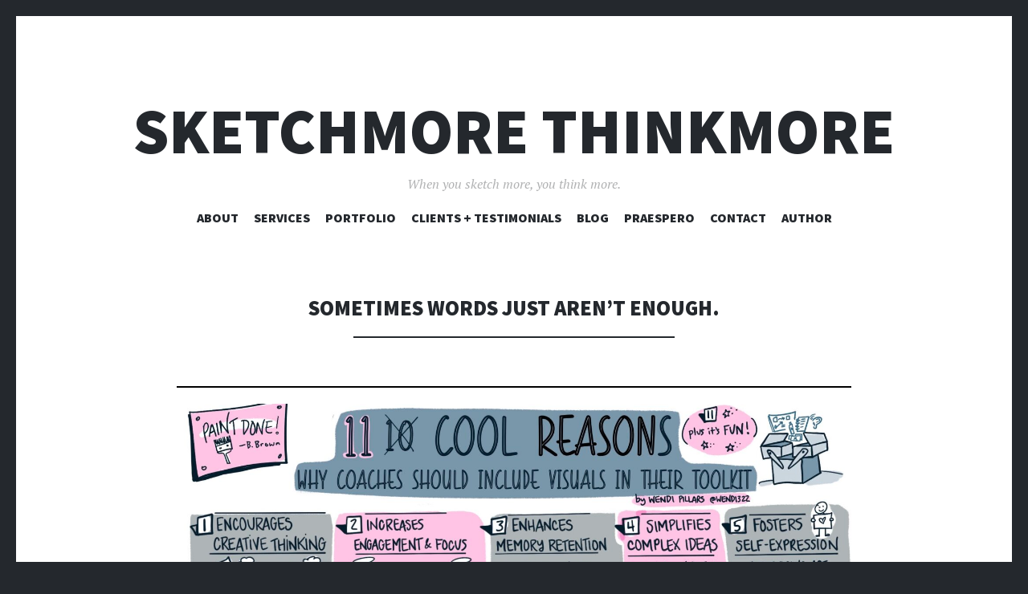

--- FILE ---
content_type: text/html; charset=UTF-8
request_url: https://sketchmorethinkmore.com/
body_size: 10778
content:
<!DOCTYPE html>
<html lang="en-US">
<head>
<meta charset="UTF-8">
<meta name="viewport" content="width=device-width, initial-scale=1">
<link rel="profile" href="http://gmpg.org/xfn/11">
<link rel="pingback" href="https://sketchmorethinkmore.com/xmlrpc.php">

<title>SKETCHMORE THINKMORE &#8211; When you sketch more, you think more.</title>
<meta name='robots' content='max-image-preview:large' />
<link rel='dns-prefetch' href='//fonts.googleapis.com' />
<link rel="alternate" type="application/rss+xml" title="SKETCHMORE THINKMORE &raquo; Feed" href="https://sketchmorethinkmore.com/feed/" />
<link rel="alternate" type="application/rss+xml" title="SKETCHMORE THINKMORE &raquo; Comments Feed" href="https://sketchmorethinkmore.com/comments/feed/" />
<script type="text/javascript">
window._wpemojiSettings = {"baseUrl":"https:\/\/s.w.org\/images\/core\/emoji\/14.0.0\/72x72\/","ext":".png","svgUrl":"https:\/\/s.w.org\/images\/core\/emoji\/14.0.0\/svg\/","svgExt":".svg","source":{"concatemoji":"https:\/\/sketchmorethinkmore.com\/wp-includes\/js\/wp-emoji-release.min.js?ver=6.1.9"}};
/*! This file is auto-generated */
!function(e,a,t){var n,r,o,i=a.createElement("canvas"),p=i.getContext&&i.getContext("2d");function s(e,t){var a=String.fromCharCode,e=(p.clearRect(0,0,i.width,i.height),p.fillText(a.apply(this,e),0,0),i.toDataURL());return p.clearRect(0,0,i.width,i.height),p.fillText(a.apply(this,t),0,0),e===i.toDataURL()}function c(e){var t=a.createElement("script");t.src=e,t.defer=t.type="text/javascript",a.getElementsByTagName("head")[0].appendChild(t)}for(o=Array("flag","emoji"),t.supports={everything:!0,everythingExceptFlag:!0},r=0;r<o.length;r++)t.supports[o[r]]=function(e){if(p&&p.fillText)switch(p.textBaseline="top",p.font="600 32px Arial",e){case"flag":return s([127987,65039,8205,9895,65039],[127987,65039,8203,9895,65039])?!1:!s([55356,56826,55356,56819],[55356,56826,8203,55356,56819])&&!s([55356,57332,56128,56423,56128,56418,56128,56421,56128,56430,56128,56423,56128,56447],[55356,57332,8203,56128,56423,8203,56128,56418,8203,56128,56421,8203,56128,56430,8203,56128,56423,8203,56128,56447]);case"emoji":return!s([129777,127995,8205,129778,127999],[129777,127995,8203,129778,127999])}return!1}(o[r]),t.supports.everything=t.supports.everything&&t.supports[o[r]],"flag"!==o[r]&&(t.supports.everythingExceptFlag=t.supports.everythingExceptFlag&&t.supports[o[r]]);t.supports.everythingExceptFlag=t.supports.everythingExceptFlag&&!t.supports.flag,t.DOMReady=!1,t.readyCallback=function(){t.DOMReady=!0},t.supports.everything||(n=function(){t.readyCallback()},a.addEventListener?(a.addEventListener("DOMContentLoaded",n,!1),e.addEventListener("load",n,!1)):(e.attachEvent("onload",n),a.attachEvent("onreadystatechange",function(){"complete"===a.readyState&&t.readyCallback()})),(e=t.source||{}).concatemoji?c(e.concatemoji):e.wpemoji&&e.twemoji&&(c(e.twemoji),c(e.wpemoji)))}(window,document,window._wpemojiSettings);
</script>
<style type="text/css">
img.wp-smiley,
img.emoji {
	display: inline !important;
	border: none !important;
	box-shadow: none !important;
	height: 1em !important;
	width: 1em !important;
	margin: 0 0.07em !important;
	vertical-align: -0.1em !important;
	background: none !important;
	padding: 0 !important;
}
</style>
	
<link rel='stylesheet' id='wp-block-library-css' href='https://sketchmorethinkmore.com/wp-includes/css/dist/block-library/style.min.css?ver=6.1.9' type='text/css' media='all' />
<style id='wp-block-library-inline-css' type='text/css'>
.has-text-align-justify{text-align:justify;}
</style>
<link rel='stylesheet' id='jetpack-layout-grid-css' href='https://sketchmorethinkmore.com/wp-content/plugins/layout-grid/style.css?ver=1616442350' type='text/css' media='all' />
<link rel='stylesheet' id='classic-theme-styles-css' href='https://sketchmorethinkmore.com/wp-includes/css/classic-themes.min.css?ver=1' type='text/css' media='all' />
<style id='global-styles-inline-css' type='text/css'>
body{--wp--preset--color--black: #000000;--wp--preset--color--cyan-bluish-gray: #abb8c3;--wp--preset--color--white: #ffffff;--wp--preset--color--pale-pink: #f78da7;--wp--preset--color--vivid-red: #cf2e2e;--wp--preset--color--luminous-vivid-orange: #ff6900;--wp--preset--color--luminous-vivid-amber: #fcb900;--wp--preset--color--light-green-cyan: #7bdcb5;--wp--preset--color--vivid-green-cyan: #00d084;--wp--preset--color--pale-cyan-blue: #8ed1fc;--wp--preset--color--vivid-cyan-blue: #0693e3;--wp--preset--color--vivid-purple: #9b51e0;--wp--preset--gradient--vivid-cyan-blue-to-vivid-purple: linear-gradient(135deg,rgba(6,147,227,1) 0%,rgb(155,81,224) 100%);--wp--preset--gradient--light-green-cyan-to-vivid-green-cyan: linear-gradient(135deg,rgb(122,220,180) 0%,rgb(0,208,130) 100%);--wp--preset--gradient--luminous-vivid-amber-to-luminous-vivid-orange: linear-gradient(135deg,rgba(252,185,0,1) 0%,rgba(255,105,0,1) 100%);--wp--preset--gradient--luminous-vivid-orange-to-vivid-red: linear-gradient(135deg,rgba(255,105,0,1) 0%,rgb(207,46,46) 100%);--wp--preset--gradient--very-light-gray-to-cyan-bluish-gray: linear-gradient(135deg,rgb(238,238,238) 0%,rgb(169,184,195) 100%);--wp--preset--gradient--cool-to-warm-spectrum: linear-gradient(135deg,rgb(74,234,220) 0%,rgb(151,120,209) 20%,rgb(207,42,186) 40%,rgb(238,44,130) 60%,rgb(251,105,98) 80%,rgb(254,248,76) 100%);--wp--preset--gradient--blush-light-purple: linear-gradient(135deg,rgb(255,206,236) 0%,rgb(152,150,240) 100%);--wp--preset--gradient--blush-bordeaux: linear-gradient(135deg,rgb(254,205,165) 0%,rgb(254,45,45) 50%,rgb(107,0,62) 100%);--wp--preset--gradient--luminous-dusk: linear-gradient(135deg,rgb(255,203,112) 0%,rgb(199,81,192) 50%,rgb(65,88,208) 100%);--wp--preset--gradient--pale-ocean: linear-gradient(135deg,rgb(255,245,203) 0%,rgb(182,227,212) 50%,rgb(51,167,181) 100%);--wp--preset--gradient--electric-grass: linear-gradient(135deg,rgb(202,248,128) 0%,rgb(113,206,126) 100%);--wp--preset--gradient--midnight: linear-gradient(135deg,rgb(2,3,129) 0%,rgb(40,116,252) 100%);--wp--preset--duotone--dark-grayscale: url('#wp-duotone-dark-grayscale');--wp--preset--duotone--grayscale: url('#wp-duotone-grayscale');--wp--preset--duotone--purple-yellow: url('#wp-duotone-purple-yellow');--wp--preset--duotone--blue-red: url('#wp-duotone-blue-red');--wp--preset--duotone--midnight: url('#wp-duotone-midnight');--wp--preset--duotone--magenta-yellow: url('#wp-duotone-magenta-yellow');--wp--preset--duotone--purple-green: url('#wp-duotone-purple-green');--wp--preset--duotone--blue-orange: url('#wp-duotone-blue-orange');--wp--preset--font-size--small: 13px;--wp--preset--font-size--medium: 20px;--wp--preset--font-size--large: 36px;--wp--preset--font-size--x-large: 42px;--wp--preset--spacing--20: 0.44rem;--wp--preset--spacing--30: 0.67rem;--wp--preset--spacing--40: 1rem;--wp--preset--spacing--50: 1.5rem;--wp--preset--spacing--60: 2.25rem;--wp--preset--spacing--70: 3.38rem;--wp--preset--spacing--80: 5.06rem;}:where(.is-layout-flex){gap: 0.5em;}body .is-layout-flow > .alignleft{float: left;margin-inline-start: 0;margin-inline-end: 2em;}body .is-layout-flow > .alignright{float: right;margin-inline-start: 2em;margin-inline-end: 0;}body .is-layout-flow > .aligncenter{margin-left: auto !important;margin-right: auto !important;}body .is-layout-constrained > .alignleft{float: left;margin-inline-start: 0;margin-inline-end: 2em;}body .is-layout-constrained > .alignright{float: right;margin-inline-start: 2em;margin-inline-end: 0;}body .is-layout-constrained > .aligncenter{margin-left: auto !important;margin-right: auto !important;}body .is-layout-constrained > :where(:not(.alignleft):not(.alignright):not(.alignfull)){max-width: var(--wp--style--global--content-size);margin-left: auto !important;margin-right: auto !important;}body .is-layout-constrained > .alignwide{max-width: var(--wp--style--global--wide-size);}body .is-layout-flex{display: flex;}body .is-layout-flex{flex-wrap: wrap;align-items: center;}body .is-layout-flex > *{margin: 0;}:where(.wp-block-columns.is-layout-flex){gap: 2em;}.has-black-color{color: var(--wp--preset--color--black) !important;}.has-cyan-bluish-gray-color{color: var(--wp--preset--color--cyan-bluish-gray) !important;}.has-white-color{color: var(--wp--preset--color--white) !important;}.has-pale-pink-color{color: var(--wp--preset--color--pale-pink) !important;}.has-vivid-red-color{color: var(--wp--preset--color--vivid-red) !important;}.has-luminous-vivid-orange-color{color: var(--wp--preset--color--luminous-vivid-orange) !important;}.has-luminous-vivid-amber-color{color: var(--wp--preset--color--luminous-vivid-amber) !important;}.has-light-green-cyan-color{color: var(--wp--preset--color--light-green-cyan) !important;}.has-vivid-green-cyan-color{color: var(--wp--preset--color--vivid-green-cyan) !important;}.has-pale-cyan-blue-color{color: var(--wp--preset--color--pale-cyan-blue) !important;}.has-vivid-cyan-blue-color{color: var(--wp--preset--color--vivid-cyan-blue) !important;}.has-vivid-purple-color{color: var(--wp--preset--color--vivid-purple) !important;}.has-black-background-color{background-color: var(--wp--preset--color--black) !important;}.has-cyan-bluish-gray-background-color{background-color: var(--wp--preset--color--cyan-bluish-gray) !important;}.has-white-background-color{background-color: var(--wp--preset--color--white) !important;}.has-pale-pink-background-color{background-color: var(--wp--preset--color--pale-pink) !important;}.has-vivid-red-background-color{background-color: var(--wp--preset--color--vivid-red) !important;}.has-luminous-vivid-orange-background-color{background-color: var(--wp--preset--color--luminous-vivid-orange) !important;}.has-luminous-vivid-amber-background-color{background-color: var(--wp--preset--color--luminous-vivid-amber) !important;}.has-light-green-cyan-background-color{background-color: var(--wp--preset--color--light-green-cyan) !important;}.has-vivid-green-cyan-background-color{background-color: var(--wp--preset--color--vivid-green-cyan) !important;}.has-pale-cyan-blue-background-color{background-color: var(--wp--preset--color--pale-cyan-blue) !important;}.has-vivid-cyan-blue-background-color{background-color: var(--wp--preset--color--vivid-cyan-blue) !important;}.has-vivid-purple-background-color{background-color: var(--wp--preset--color--vivid-purple) !important;}.has-black-border-color{border-color: var(--wp--preset--color--black) !important;}.has-cyan-bluish-gray-border-color{border-color: var(--wp--preset--color--cyan-bluish-gray) !important;}.has-white-border-color{border-color: var(--wp--preset--color--white) !important;}.has-pale-pink-border-color{border-color: var(--wp--preset--color--pale-pink) !important;}.has-vivid-red-border-color{border-color: var(--wp--preset--color--vivid-red) !important;}.has-luminous-vivid-orange-border-color{border-color: var(--wp--preset--color--luminous-vivid-orange) !important;}.has-luminous-vivid-amber-border-color{border-color: var(--wp--preset--color--luminous-vivid-amber) !important;}.has-light-green-cyan-border-color{border-color: var(--wp--preset--color--light-green-cyan) !important;}.has-vivid-green-cyan-border-color{border-color: var(--wp--preset--color--vivid-green-cyan) !important;}.has-pale-cyan-blue-border-color{border-color: var(--wp--preset--color--pale-cyan-blue) !important;}.has-vivid-cyan-blue-border-color{border-color: var(--wp--preset--color--vivid-cyan-blue) !important;}.has-vivid-purple-border-color{border-color: var(--wp--preset--color--vivid-purple) !important;}.has-vivid-cyan-blue-to-vivid-purple-gradient-background{background: var(--wp--preset--gradient--vivid-cyan-blue-to-vivid-purple) !important;}.has-light-green-cyan-to-vivid-green-cyan-gradient-background{background: var(--wp--preset--gradient--light-green-cyan-to-vivid-green-cyan) !important;}.has-luminous-vivid-amber-to-luminous-vivid-orange-gradient-background{background: var(--wp--preset--gradient--luminous-vivid-amber-to-luminous-vivid-orange) !important;}.has-luminous-vivid-orange-to-vivid-red-gradient-background{background: var(--wp--preset--gradient--luminous-vivid-orange-to-vivid-red) !important;}.has-very-light-gray-to-cyan-bluish-gray-gradient-background{background: var(--wp--preset--gradient--very-light-gray-to-cyan-bluish-gray) !important;}.has-cool-to-warm-spectrum-gradient-background{background: var(--wp--preset--gradient--cool-to-warm-spectrum) !important;}.has-blush-light-purple-gradient-background{background: var(--wp--preset--gradient--blush-light-purple) !important;}.has-blush-bordeaux-gradient-background{background: var(--wp--preset--gradient--blush-bordeaux) !important;}.has-luminous-dusk-gradient-background{background: var(--wp--preset--gradient--luminous-dusk) !important;}.has-pale-ocean-gradient-background{background: var(--wp--preset--gradient--pale-ocean) !important;}.has-electric-grass-gradient-background{background: var(--wp--preset--gradient--electric-grass) !important;}.has-midnight-gradient-background{background: var(--wp--preset--gradient--midnight) !important;}.has-small-font-size{font-size: var(--wp--preset--font-size--small) !important;}.has-medium-font-size{font-size: var(--wp--preset--font-size--medium) !important;}.has-large-font-size{font-size: var(--wp--preset--font-size--large) !important;}.has-x-large-font-size{font-size: var(--wp--preset--font-size--x-large) !important;}
.wp-block-navigation a:where(:not(.wp-element-button)){color: inherit;}
:where(.wp-block-columns.is-layout-flex){gap: 2em;}
.wp-block-pullquote{font-size: 1.5em;line-height: 1.6;}
</style>
<link rel='stylesheet' id='illustratr-source-sans-pro-css' href='https://fonts.googleapis.com/css?family=Source+Sans+Pro%3A400%2C700%2C900%2C400italic%2C700italic%2C900italic&#038;subset=latin%2Clatin-ext' type='text/css' media='all' />
<link rel='stylesheet' id='illustratr-pt-serif-css' href='https://fonts.googleapis.com/css?family=PT+Serif%3A400%2C700%2C400italic%2C700italic&#038;subset=latin%2Clatin-ext' type='text/css' media='all' />
<link rel='stylesheet' id='illustratr-source-code-pro-css' href='https://fonts.googleapis.com/css?family=Source+Code+Pro' type='text/css' media='all' />
<link rel='stylesheet' id='genericons-css' href='https://sketchmorethinkmore.com/wp-content/plugins/jetpack/_inc/genericons/genericons/genericons.css?ver=3.1' type='text/css' media='all' />
<link rel='stylesheet' id='illustratr-style-css' href='https://sketchmorethinkmore.com/wp-content/themes/illustratr/style.css?ver=6.1.9' type='text/css' media='all' />
<style id='jetpack-global-styles-frontend-style-inline-css' type='text/css'>
:root { --font-headings: unset; --font-base: unset; --font-headings-default: -apple-system,BlinkMacSystemFont,"Segoe UI",Roboto,Oxygen-Sans,Ubuntu,Cantarell,"Helvetica Neue",sans-serif; --font-base-default: -apple-system,BlinkMacSystemFont,"Segoe UI",Roboto,Oxygen-Sans,Ubuntu,Cantarell,"Helvetica Neue",sans-serif;}
</style>
<link rel='stylesheet' id='jetpack_css-css' href='https://sketchmorethinkmore.com/wp-content/plugins/jetpack/css/jetpack.css?ver=9.5.5' type='text/css' media='all' />
<script type='text/javascript' src='https://sketchmorethinkmore.com/wp-includes/js/jquery/jquery.min.js?ver=3.6.1' id='jquery-core-js'></script>
<script type='text/javascript' src='https://sketchmorethinkmore.com/wp-includes/js/jquery/jquery-migrate.min.js?ver=3.3.2' id='jquery-migrate-js'></script>
<link rel="https://api.w.org/" href="https://sketchmorethinkmore.com/wp-json/" /><link rel="alternate" type="application/json" href="https://sketchmorethinkmore.com/wp-json/wp/v2/pages/191" /><link rel="EditURI" type="application/rsd+xml" title="RSD" href="https://sketchmorethinkmore.com/xmlrpc.php?rsd" />
<link rel="wlwmanifest" type="application/wlwmanifest+xml" href="https://sketchmorethinkmore.com/wp-includes/wlwmanifest.xml" />
<meta name="generator" content="WordPress 6.1.9" />
<link rel="canonical" href="https://sketchmorethinkmore.com/" />
<link rel='shortlink' href='https://sketchmorethinkmore.com/' />
<link rel="alternate" type="application/json+oembed" href="https://sketchmorethinkmore.com/wp-json/oembed/1.0/embed?url=https%3A%2F%2Fsketchmorethinkmore.com%2F" />
<link rel="alternate" type="text/xml+oembed" href="https://sketchmorethinkmore.com/wp-json/oembed/1.0/embed?url=https%3A%2F%2Fsketchmorethinkmore.com%2F&#038;format=xml" />
<style type='text/css'>img#wpstats{display:none}</style><style type="text/css">.recentcomments a{display:inline !important;padding:0 !important;margin:0 !important;}</style></head>

<body class="home page-template-default page page-id-191 wp-custom-logo body-borders has-site-logo">
<div id="page" class="hfeed site">

	<header id="masthead" class="site-header" role="banner">
		
		<div class="site-branding">
			<a href="https://sketchmorethinkmore.com/" class="site-logo-link" rel="home" itemprop="url"></a>			<h1 class="site-title"><a href="https://sketchmorethinkmore.com/" rel="home">SKETCHMORE THINKMORE</a></h1>
			<h2 class="site-description">When you sketch more, you think more.</h2>
		</div><!-- .site-branding -->

					<nav id="site-navigation" class="main-navigation" role="navigation">
				<h1 class="menu-toggle"><span class="genericon genericon-menu"><span class="screen-reader-text">Menu</span></span></h1>
				<a class="skip-link screen-reader-text" href="#content">Skip to content</a>

				<div class="menu-wrapper"><ul id="menu-home-page-menu" class="clear"><li id="menu-item-819" class="menu-item menu-item-type-post_type menu-item-object-page menu-item-819"><a href="https://sketchmorethinkmore.com/about-2/">About</a></li>
<li id="menu-item-506" class="menu-item menu-item-type-post_type menu-item-object-page menu-item-506"><a href="https://sketchmorethinkmore.com/services/">Services</a></li>
<li id="menu-item-661" class="menu-item menu-item-type-post_type menu-item-object-page menu-item-661"><a href="https://sketchmorethinkmore.com/portfolio-3/">Portfolio</a></li>
<li id="menu-item-507" class="menu-item menu-item-type-post_type menu-item-object-page menu-item-507"><a href="https://sketchmorethinkmore.com/clients-testimonials/">Clients + Testimonials</a></li>
<li id="menu-item-508" class="menu-item menu-item-type-post_type menu-item-object-page menu-item-508"><a href="https://sketchmorethinkmore.com/blog/">Blog</a></li>
<li id="menu-item-510" class="menu-item menu-item-type-post_type menu-item-object-page menu-item-510"><a href="https://sketchmorethinkmore.com/praespero/">Praespero</a></li>
<li id="menu-item-823" class="menu-item menu-item-type-post_type menu-item-object-page menu-item-823"><a href="https://sketchmorethinkmore.com/contact/">Contact</a></li>
<li id="menu-item-890" class="menu-item menu-item-type-custom menu-item-object-custom menu-item-890"><a href="https://sketchmorethinkmore.com/author/">Author</a></li>
</ul></div>			</nav><!-- #site-navigation -->
			</header><!-- #masthead -->

	<div id="content" class="site-content">

	<div id="primary" class="content-area">
		<main id="main" class="site-main" role="main">

			
				
<article id="post-191" class="post-191 page type-page status-publish hentry empty-entry-meta">
	
	<header class="entry-header">
		<h1 class="entry-title">Sometimes words just aren&#8217;t enough.</h1>	</header><!-- .entry-header -->

	<div class="entry-content">
		
<p></p>



<hr class="wp-block-separator has-text-color has-black-color has-css-opacity has-black-background-color has-background is-style-default"/>



<div class="wp-block-cover alignwide is-light is-position-center-center"><span aria-hidden="true" class="wp-block-cover__background has-background-dim-0 has-background-dim"></span><img decoding="async" width="2224" height="1668" class="wp-block-cover__image-background wp-image-2118" alt="" src="https://sketchmorethinkmore.com/wp-content/uploads/2023/08/10-Cool-Reasons.jpg" style="object-position:55% 4%" data-object-fit="cover" data-object-position="55% 4%" srcset="https://sketchmorethinkmore.com/wp-content/uploads/2023/08/10-Cool-Reasons.jpg 2224w, https://sketchmorethinkmore.com/wp-content/uploads/2023/08/10-Cool-Reasons-300x225.jpg 300w, https://sketchmorethinkmore.com/wp-content/uploads/2023/08/10-Cool-Reasons-1024x768.jpg 1024w, https://sketchmorethinkmore.com/wp-content/uploads/2023/08/10-Cool-Reasons-768x576.jpg 768w, https://sketchmorethinkmore.com/wp-content/uploads/2023/08/10-Cool-Reasons-1536x1152.jpg 1536w, https://sketchmorethinkmore.com/wp-content/uploads/2023/08/10-Cool-Reasons-2048x1536.jpg 2048w, https://sketchmorethinkmore.com/wp-content/uploads/2023/08/10-Cool-Reasons-1200x900.jpg 1200w, https://sketchmorethinkmore.com/wp-content/uploads/2023/08/10-Cool-Reasons-800x600.jpg 800w, https://sketchmorethinkmore.com/wp-content/uploads/2023/08/10-Cool-Reasons-400x300.jpg 400w, https://sketchmorethinkmore.com/wp-content/uploads/2023/08/10-Cool-Reasons-200x150.jpg 200w, https://sketchmorethinkmore.com/wp-content/uploads/2023/08/10-Cool-Reasons-240x180.jpg 240w" sizes="(max-width: 2224px) 100vw, 2224px" /><div class="wp-block-cover__inner-container"></div></div>



<p class="has-text-align-center has-small-font-size">     Imagine the possibilities of using more visuals in your work, your coaching, your classrooms, or with your team(s). Let&#8217;s brainstorm ideas to lead, communicate, and empower in order to have a broader impact! </p>



<p class="has-text-align-center has-small-font-size">VISUALS ARE POWERFUL</p>



<p class="has-text-align-center has-small-font-size">for all types of thinkers and communicators.</p>



<hr class="wp-block-separator has-text-color has-black-color has-css-opacity has-black-background-color has-background is-style-default"/>



<h2>Lead</h2>



<p class="has-text-align-left has-black-color has-text-color">Do you&nbsp;<strong>lead&nbsp;</strong>powerful and productive virtual meetings? It has become increasingly important to listen to diverse voices and acknowledge what people bring to the table, so how do you know what people are thinking and taking away from your meetings? How do you invite and actively listen to all the voices in the room? How do you showcase visible markers of progress?</p>



<p class="has-black-color has-text-color"><strong>Learn how</strong> recording meetings in an interactive, graphic way can help you achieve these goals, skyrocket engagement, and activate participants.</p>


<div class="wp-block-image">
<figure class="aligncenter size-medium"><img decoding="async" loading="lazy" width="300" height="228" src="https://sketchmorethinkmore.com/wp-content/uploads/2020/08/lead-1-300x228.png" alt="" class="wp-image-671" srcset="https://sketchmorethinkmore.com/wp-content/uploads/2020/08/lead-1-300x228.png 300w, https://sketchmorethinkmore.com/wp-content/uploads/2020/08/lead-1-768x585.png 768w, https://sketchmorethinkmore.com/wp-content/uploads/2020/08/lead-1-800x609.png 800w, https://sketchmorethinkmore.com/wp-content/uploads/2020/08/lead-1-236x180.png 236w, https://sketchmorethinkmore.com/wp-content/uploads/2020/08/lead-1.png 893w" sizes="(max-width: 300px) 100vw, 300px" /></figure></div>


<div class="is-layout-flow wp-block-group has-background-background-color has-background"><div class="wp-block-group__inner-container">
<div class="is-layout-flex wp-container-3 wp-block-columns alignwide">
<div class="is-layout-flow wp-block-column">
<div class="is-layout-flex wp-block-buttons">
<div class="wp-block-button aligncenter"><a class="wp-block-button__link has-pale-cyan-blue-color has-text-color wp-element-button" href="https://sketchmorethinkmore.com/contact/"><strong>Tell me more</strong>&#8230;</a></div>
</div>
</div>
</div>



<h2>Communicate</h2>
</div></div>



<p class="has-black-color has-text-color">Do you use metaphors and specific phrases to&nbsp;<strong>communicate</strong>&nbsp;your organization’s work or vision and assume everyone understands them? Can people in your teams and organization build upon them and ensure the stories you are telling are relevant? Are you interested in encouraging your people to show how they are making sense of the work being done in your organization or group?&nbsp;</p>



<p class="has-black-color has-text-color"><strong>Learn how </strong>graphic displays can hold contradictory ideas in tension in ways that are far more neutral and approachable than when they are spoken. Also learn how visuals integrate individual sense-making with overall interconnections.</p>


<div class="wp-block-image is-style-rounded">
<figure class="aligncenter size-medium"><img decoding="async" loading="lazy" width="300" height="191" src="https://sketchmorethinkmore.com/wp-content/uploads/2020/08/communicate-1-300x191.jpeg" alt="" class="wp-image-675" srcset="https://sketchmorethinkmore.com/wp-content/uploads/2020/08/communicate-1-300x191.jpeg 300w, https://sketchmorethinkmore.com/wp-content/uploads/2020/08/communicate-1-1024x651.jpeg 1024w, https://sketchmorethinkmore.com/wp-content/uploads/2020/08/communicate-1-768x489.jpeg 768w, https://sketchmorethinkmore.com/wp-content/uploads/2020/08/communicate-1-800x509.jpeg 800w, https://sketchmorethinkmore.com/wp-content/uploads/2020/08/communicate-1-283x180.jpeg 283w, https://sketchmorethinkmore.com/wp-content/uploads/2020/08/communicate-1.jpeg 1237w" sizes="(max-width: 300px) 100vw, 300px" /></figure></div>


<p></p>



<div class="is-layout-flex wp-block-buttons has-custom-font-size has-medium-font-size">
<div class="wp-block-button aligncenter has-custom-font-size has-medium-font-size"><a class="wp-block-button__link has-pale-cyan-blue-color has-text-color wp-element-button" href="https://sketchmorethinkmore.com/contact/" style="border-radius:37px"><strong>Tell me more&#8230;</strong></a></div>
</div>



<p></p>



<h2>Envision</h2>



<p>Do you&nbsp;and your teams&nbsp;<strong>share the same vision</strong>? Do they clearly understand what is needed to achieve the next step or goal?&nbsp;Do you want your groups to think bigger? To be able to connect the dots from various teams and sources of information? To compare and contrast, to discover not only existing patterns and trends, but also the emerging ones?&nbsp;</p>



<p><strong>Learn how </strong>visualizing ideas together and co-creating can be a key to group productivity, both within groups as well as among different teams. This process is also useful for groups who rely on different messaging language, such as different vocabulary, acronyms and visible measures of success.&nbsp;</p>


<div class="wp-block-image">
<figure class="aligncenter size-medium"><img decoding="async" loading="lazy" width="300" height="185" src="https://sketchmorethinkmore.com/wp-content/uploads/2020/08/envision-1-300x185.png" alt="" class="wp-image-674" srcset="https://sketchmorethinkmore.com/wp-content/uploads/2020/08/envision-1-300x185.png 300w, https://sketchmorethinkmore.com/wp-content/uploads/2020/08/envision-1-1024x632.png 1024w, https://sketchmorethinkmore.com/wp-content/uploads/2020/08/envision-1-768x474.png 768w, https://sketchmorethinkmore.com/wp-content/uploads/2020/08/envision-1-800x494.png 800w, https://sketchmorethinkmore.com/wp-content/uploads/2020/08/envision-1-292x180.png 292w, https://sketchmorethinkmore.com/wp-content/uploads/2020/08/envision-1.png 1166w" sizes="(max-width: 300px) 100vw, 300px" /></figure></div>


<p></p>



<div class="is-layout-flex wp-block-buttons">
<div class="wp-block-button aligncenter has-custom-font-size has-medium-font-size"><a class="wp-block-button__link has-pale-cyan-blue-color has-text-color wp-element-button" style="border-radius:35px"><strong>Tell me more&#8230;</strong></a></div>
</div>



<h2>Impact</h2>



<p class="has-black-color has-text-color">Do your teams and individuals have the clarity they need to move from information to action? Are they able to align their work to organizational needs creatively and productively? Are you ready to engage people emotionally and intellectually in order to drive change and create the greatest<strong>&nbsp;impact&nbsp;</strong>possible?</p>



<p class="has-black-color has-text-color"><strong>Learn how </strong>visual thinking can make complex ideas far more accessible, affirming, and inviting for anyone.&nbsp;Also learn how visuals can track and guide project progress and lead change processes.</p>


<div class="wp-block-image is-style-rounded">
<figure class="aligncenter size-medium"><img decoding="async" loading="lazy" width="300" height="284" src="https://sketchmorethinkmore.com/wp-content/uploads/2020/08/impact-1-300x284.jpeg" alt="" class="wp-image-673" srcset="https://sketchmorethinkmore.com/wp-content/uploads/2020/08/impact-1-300x284.jpeg 300w, https://sketchmorethinkmore.com/wp-content/uploads/2020/08/impact-1-768x726.jpeg 768w, https://sketchmorethinkmore.com/wp-content/uploads/2020/08/impact-1-800x757.jpeg 800w, https://sketchmorethinkmore.com/wp-content/uploads/2020/08/impact-1-190x180.jpeg 190w, https://sketchmorethinkmore.com/wp-content/uploads/2020/08/impact-1.jpeg 810w" sizes="(max-width: 300px) 100vw, 300px" /></figure></div>


<p></p>



<div class="is-layout-flex wp-block-buttons">
<div class="wp-block-button aligncenter has-custom-font-size is-style-fill has-medium-font-size"><a class="wp-block-button__link has-pale-cyan-blue-color has-black-background-color has-text-color has-background wp-element-button" href="https://sketchmorethinkmore.com/contact/" style="border-radius:36px"><strong>Tell me more&#8230;</strong></a></div>
</div>



<p></p>



<figure class="wp-block-image size-large is-style-default"><img decoding="async" loading="lazy" width="1024" height="768" src="https://sketchmorethinkmore.com/wp-content/uploads/2020/08/unleash-powers-of-visual-communication-2-1024x768.jpg" alt="" class="wp-image-691" srcset="https://sketchmorethinkmore.com/wp-content/uploads/2020/08/unleash-powers-of-visual-communication-2-1024x768.jpg 1024w, https://sketchmorethinkmore.com/wp-content/uploads/2020/08/unleash-powers-of-visual-communication-2-300x225.jpg 300w, https://sketchmorethinkmore.com/wp-content/uploads/2020/08/unleash-powers-of-visual-communication-2-768x576.jpg 768w, https://sketchmorethinkmore.com/wp-content/uploads/2020/08/unleash-powers-of-visual-communication-2-1536x1152.jpg 1536w, https://sketchmorethinkmore.com/wp-content/uploads/2020/08/unleash-powers-of-visual-communication-2-2048x1536.jpg 2048w, https://sketchmorethinkmore.com/wp-content/uploads/2020/08/unleash-powers-of-visual-communication-2-400x300.jpg 400w, https://sketchmorethinkmore.com/wp-content/uploads/2020/08/unleash-powers-of-visual-communication-2-800x600.jpg 800w, https://sketchmorethinkmore.com/wp-content/uploads/2020/08/unleash-powers-of-visual-communication-2-240x180.jpg 240w" sizes="(max-width: 1024px) 100vw, 1024px" /></figure>



<p></p>



<div class="is-content-justification-center is-layout-flex wp-container-8 wp-block-buttons">
<div class="wp-block-button"><a class="wp-block-button__link has-pale-cyan-blue-color has-text-color wp-element-button" href="https://sketchmorethinkmore.com/contact/" style="border-radius:40px"><strong>Tell me more&#8230; </strong></a></div>
</div>



<h4 class="has-text-align-center">Your brain loves visuals so when you sketch more, you think more.&nbsp;</h4>



<h4 class="has-text-align-center">Interested in “seeing” more success? </h4>



<h4 class="has-text-align-center">Tell us how we can help you put that power to work. </h4>



<div class="wp-block-cover alignfull is-light has-custom-content-position is-position-center-right is-style-default"><span aria-hidden="true" class="wp-block-cover__background has-background-dim-0 has-background-dim" style="background-color:#000000"></span><img decoding="async" class="wp-block-cover__image-background wp-image-705" alt="" src="https://wendian06.files.wordpress.com/2020/08/sketch-display.jpg" style="object-position:37% 41%" data-object-fit="cover" data-object-position="37% 41%"/><div class="wp-block-cover__inner-container">
<blockquote class="wp-block-quote has-text-align-center has-white-color has-text-color">
<p class="has-large-font-size"><strong>Let&#8217;s bring your thoughts and words to life. </strong></p>
</blockquote>
</div></div>



<div class="is-content-justification-center is-layout-flex wp-container-9 wp-block-buttons">
<div class="wp-block-button"><a class="wp-block-button__link has-pale-cyan-blue-color has-text-color wp-element-button" href="https://sketchmorethinkmore.com/contact/" style="border-radius:29px"><strong>Tell me more&#8230; </strong></a></div>
</div>
			</div><!-- .entry-content -->

	<footer class="entry-meta">
		
			</footer><!-- .entry-meta -->
</article><!-- #post-## -->

				
			
		</main><!-- #main -->
	</div><!-- #primary -->


	<div id="secondary" role="complementary">
		<a href="#" class="widgets-trigger"><span class="screen-reader-text">Widgets</span></a>
		<div class="widgets-wrapper">
			<div class="widgets-area clear">
				<aside id="search-2" class="widget widget_search"><form role="search" method="get" class="search-form" action="https://sketchmorethinkmore.com/">
				<label>
					<span class="screen-reader-text">Search for:</span>
					<input type="search" class="search-field" placeholder="Search &hellip;" value="" name="s" />
				</label>
				<input type="submit" class="search-submit" value="Search" />
			</form></aside>
		<aside id="recent-posts-2" class="widget widget_recent_entries">
		<h1 class="widget-title">Recent Posts</h1>
		<ul>
											<li>
					<a href="https://sketchmorethinkmore.com/2023/01/31/visualize-your-failure/">Visualize your failure&#8230;</a>
									</li>
											<li>
					<a href="https://sketchmorethinkmore.com/2020/12/15/color/">Power up your visual thinking</a>
									</li>
											<li>
					<a href="https://sketchmorethinkmore.com/2020/11/30/leaders-what-really-happens-when-you-leave-the-room/">Leaders, what (really) happens when you leave the room?</a>
									</li>
											<li>
					<a href="https://sketchmorethinkmore.com/2020/11/20/achieve-your-legacy-with-this-one-action/">Achieve your legacy with this one action</a>
									</li>
											<li>
					<a href="https://sketchmorethinkmore.com/2020/11/13/three-reasons-to-use-stickpeople-as-strategists/">Three Reasons to Use Stickpeople as Strategists</a>
									</li>
					</ul>

		</aside><aside id="recent-comments-2" class="widget widget_recent_comments"><h1 class="widget-title">Recent Comments</h1><ul id="recentcomments"><li class="recentcomments"><span class="comment-author-link"><a href='https://virtualcardbuy01111.oblogation.com/13521122/5-essential-elements-for-carpet-cleaning' rel='external nofollow ugc' class='url'>carpet cleaners near Evansville IN</a></span> on <a href="https://sketchmorethinkmore.com/2020/11/11/how-to-thank-a-veteran/#comment-111">How to Thank a Veteran</a></li><li class="recentcomments"><span class="comment-author-link"><a href='https://34.87.10.172/' rel='external nofollow ugc' class='url'>Agen338</a></span> on <a href="https://sketchmorethinkmore.com/2020/10/13/one-pager-on-visual-thinking/#comment-69">One-Pager on Visual Thinking</a></li><li class="recentcomments"><span class="comment-author-link"><a href='https://www.facebook.com/PersianMagazine/' rel='external nofollow ugc' class='url'>Tehran Magazine</a></span> on <a href="https://sketchmorethinkmore.com/2020/11/11/how-to-thank-a-veteran/#comment-22">How to Thank a Veteran</a></li><li class="recentcomments"><span class="comment-author-link"><a href='http://whiteboard-animation-serv03690.blogerus.com/18227544/how-much-you-need-to-expect-you-ll-pay-for-a-good-cd-duplication-cheap' rel='external nofollow ugc' class='url'>online cd burner</a></span> on <a href="https://sketchmorethinkmore.com/2020/11/11/how-to-thank-a-veteran/#comment-7">How to Thank a Veteran</a></li><li class="recentcomments"><span class="comment-author-link"><a href='http://wendian06.wordpress.com' rel='external nofollow ugc' class='url'>wendian06</a></span> on <a href="https://sketchmorethinkmore.com/2020/11/13/three-reasons-to-use-stickpeople-as-strategists/#comment-6">Three Reasons to Use Stickpeople as Strategists</a></li></ul></aside><aside id="archives-2" class="widget widget_archive"><h1 class="widget-title">Archives</h1>
			<ul>
					<li><a href='https://sketchmorethinkmore.com/2023/01/'>January 2023</a></li>
	<li><a href='https://sketchmorethinkmore.com/2020/12/'>December 2020</a></li>
	<li><a href='https://sketchmorethinkmore.com/2020/11/'>November 2020</a></li>
	<li><a href='https://sketchmorethinkmore.com/2020/10/'>October 2020</a></li>
	<li><a href='https://sketchmorethinkmore.com/2020/09/'>September 2020</a></li>
	<li><a href='https://sketchmorethinkmore.com/2020/08/'>August 2020</a></li>
			</ul>

			</aside><aside id="categories-2" class="widget widget_categories"><h1 class="widget-title">Categories</h1>
			<ul>
					<li class="cat-item cat-item-3"><a href="https://sketchmorethinkmore.com/category/introduction/">Introduction</a>
</li>
			</ul>

			</aside><aside id="meta-2" class="widget widget_meta"><h1 class="widget-title">Meta</h1>
		<ul>
						<li><a href="https://sketchmorethinkmore.com/wp-login.php">Log in</a></li>
			<li><a href="https://sketchmorethinkmore.com/feed/">Entries feed</a></li>
			<li><a href="https://sketchmorethinkmore.com/comments/feed/">Comments feed</a></li>

			<li><a href="https://wordpress.org/">WordPress.org</a></li>
		</ul>

		</aside>			</div><!-- .widgets-area -->
		</div><!-- .widgets-wrapper -->
	</div><!-- #secondary -->

	</div><!-- #content -->

	<footer id="colophon" class="site-footer" role="contentinfo">
		<div class="footer-area clear">
						<div class="site-info">
				<a href="http://wordpress.org/" rel="generator">Proudly powered by WordPress</a>
				<span class="sep"> | </span>
				Theme: Illustratr by <a href="http://wordpress.com/themes/illustratr/" rel="designer">WordPress.com</a>.			</div><!-- .site-info -->
		</div><!-- .footer-area -->
	</footer><!-- #colophon -->
</div><!-- #page -->

<style id='core-block-supports-inline-css' type='text/css'>
.wp-block-columns.wp-container-3{flex-wrap:nowrap;}.wp-block-buttons.wp-container-8,.wp-block-buttons.wp-container-9{justify-content:center;}
</style>
<script type='text/javascript' src='https://sketchmorethinkmore.com/wp-content/themes/illustratr/js/navigation.js?ver=20120206' id='illustratr-navigation-js'></script>
<script type='text/javascript' src='https://sketchmorethinkmore.com/wp-content/themes/illustratr/js/skip-link-focus-fix.js?ver=20130115' id='illustratr-skip-link-focus-fix-js'></script>
<script type='text/javascript' src='https://sketchmorethinkmore.com/wp-includes/js/imagesloaded.min.js?ver=4.1.4' id='imagesloaded-js'></script>
<script type='text/javascript' src='https://sketchmorethinkmore.com/wp-includes/js/masonry.min.js?ver=4.2.2' id='masonry-js'></script>
<script type='text/javascript' src='https://sketchmorethinkmore.com/wp-content/themes/illustratr/js/sidebar.js?ver=20140325' id='illustratr-sidebar-js'></script>
<script type='text/javascript' src='https://sketchmorethinkmore.com/wp-includes/js/underscore.min.js?ver=1.13.4' id='underscore-js'></script>
<script type='text/javascript' src='https://sketchmorethinkmore.com/wp-content/themes/illustratr/js/illustratr.js?ver=20140317' id='illustratr-script-js'></script>
<script src='https://stats.wp.com/e-202603.js' defer></script>
<script>
	_stq = window._stq || [];
	_stq.push([ 'view', {v:'ext',j:'1:9.5.5',blog:'190877813',post:'191',tz:'0',srv:'sketchmorethinkmore.com'} ]);
	_stq.push([ 'clickTrackerInit', '190877813', '191' ]);
</script>

</body>
</html>

<!-- Page cached by LiteSpeed Cache 7.6.2 on 2026-01-15 21:47:34 -->